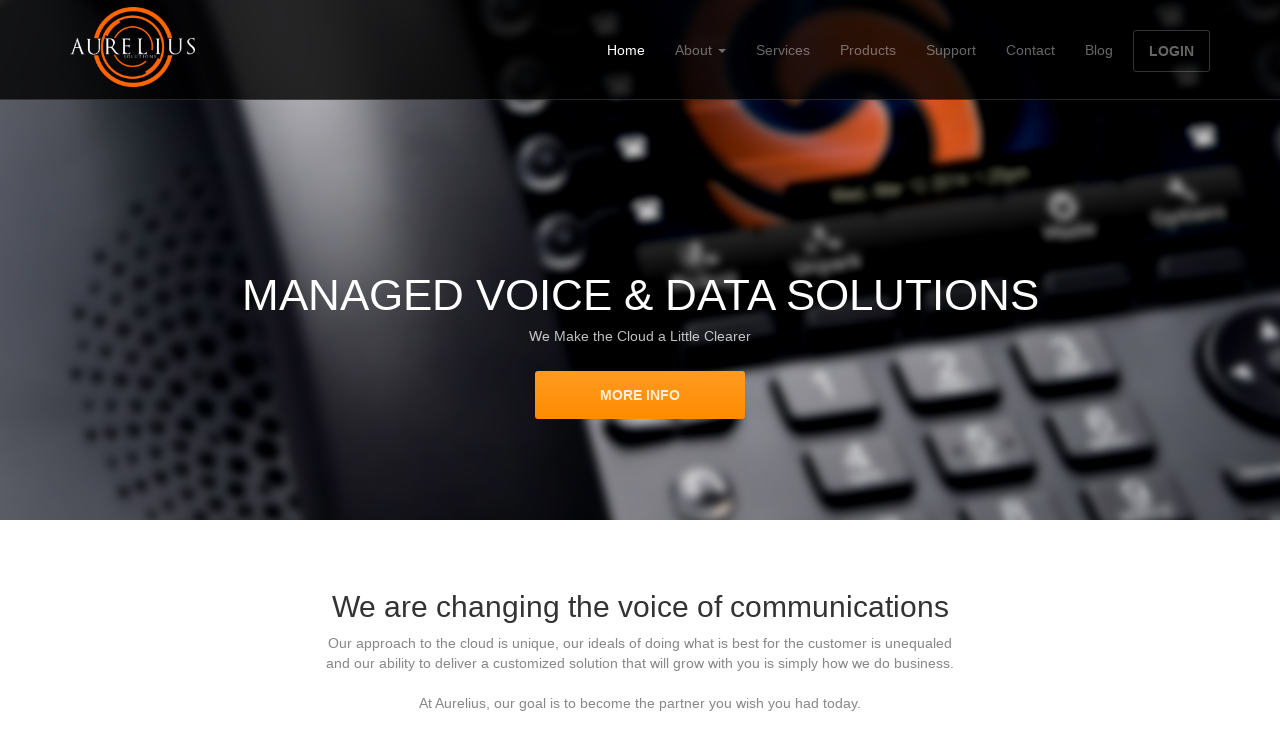

--- FILE ---
content_type: text/html
request_url: https://www.aureliusvs.com/
body_size: 4482
content:
<!DOCTYPE html>
<html lang="en">
<head>
	<meta charset="utf-8">
	<meta name="viewport"    content="width=device-width, initial-scale=1.0">
	<meta name="description" content="">
	<meta name="author"      content="Sergey Pozhilov (GetTemplate.com)">

	<title>Aurelius Solutions</title>

	<link rel="shortcut icon" href="assets/images/gt_favicon.png">

	<link rel="stylesheet" media="screen" href="http://fonts.googleapis.com/css?family=Open+Sans:300,400,700">
	<link rel="stylesheet" href="assets/css/bootstrap.min.css">
	<link rel="stylesheet" href="assets/css/font-awesome.min.css">

	<!-- Custom styles for our template -->
	<link rel="stylesheet" href="assets/css/bootstrap-theme.css" media="screen" >
	<link rel="stylesheet" href="assets/css/main.css">

	<!-- HTML5 shim and Respond.js IE8 support of HTML5 elements and media queries -->
	<!--[if lt IE 9]>
	<script src="assets/js/html5shiv.js"></script>
	<script src="assets/js/respond.min.js"></script>
	<![endif]-->

	<style>

	.carousel {

		padding:10px;
		width:100%;
	}

	.carousel-content {
    color:black;
    display:flex;
    align-items:center;
}

	.carousel-control.left {
		background-image:none;
	}

	.carousel-control.right {
		background-image:none;
	}

#text-carousel {
  width: 100%;
  height: 175px;

}
</style>
</head>

<body class="home">
	<!-- Fixed navbar -->
	<div class="navbar navbar-inverse navbar-fixed-top headroom" >
		<div class="container">
			<div class="navbar-header">
				<!-- Button for smallest screens -->
				<button type="button" class="navbar-toggle" data-toggle="collapse" data-target=".navbar-collapse"><span class="icon-bar"></span> <span class="icon-bar"></span> <span class="icon-bar"></span> </button>
				<a class="navbar-brand" href="index.html"><img src="assets/images/logosmall.png" height="80" alt="Aurelius Solutions" style="margin-top:-30px;"></a>
			</div>
			<div class="navbar-collapse collapse">
				<ul class="nav navbar-nav pull-right">
					<li class="active"><a href="#">Home</a></li>
					<li class="dropdown">
						<a href="#" class="dropdown-toggle" data-toggle="dropdown">About <b class="caret"></b></a>
						<ul class="dropdown-menu">
							<li><a href="about.html">About Us</a></li>
							<li><a href="testimonials.html">Testimonials</a></li>
						</ul>
					</li>
					<!--
					<li class="dropdown">
						<a href="#" class="dropdown-toggle" data-toggle="dropdown">Services <b class="caret"></b></a>
						<ul class="dropdown-menu">
							<li><a href="sidebar-left.html">Left Sidebar</a></li>
							<li class="active"><a href="sidebar-right.html">Right Sidebar</a></li>
						</ul>
					</li>
					<li class="dropdown">
						<a href="#" class="dropdown-toggle" data-toggle="dropdown">Products <b class="caret"></b></a>
						<ul class="dropdown-menu">
							<li><a href="sidebar-left.html">Left Sidebar</a></li>
							<li class="active"><a href="sidebar-right.html">Right Sidebar</a></li>
						</ul>
					</li>
					-->
					<li><a href="services.html">Services</a></li>
					<li><a href="products.html">Products</a></li>
					<li><a href="support.html">Support</a></li>
					<li><a href="contact.html">Contact</a></li>
					<li><a href="/blog/">Blog</a></li>
					<li><a class="btn" href="http://republic.aureliusvs.com">LOGIN</a></li>
				</ul>
			</div><!--/.nav-collapse -->
		</div>
	</div>
	<!-- /.navbar -->

	<!-- Header -->
	<header id="head">
		<div class="container">

			<div class="row">
				<h1 class="lead">MANAGED VOICE &AMP DATA SOLUTIONS</h1>
				<p class="tagline">We Make the Cloud a Little Clearer</p>
				<p><a href="services.html" class="btn btn-action btn-lg" role="button">MORE INFO</a></p>
			</div>

		</div>
	</header>
	<!-- /Header -->

	<!-- Intro -->
	<div class="container text-center">
		<br> <br>
		<h2 class="thin">We are changing the voice of communications</h2>
		<p class="text-muted">
			Our approach to the cloud is unique, our ideals of doing what is best for the customer is unequaled <br>and our ability to deliver a customized solution that will grow with you is simply how we do business.<br><br>
			At Aurelius, our goal is to become the partner you wish you had today.
		</p>
	</div>
	<!-- /Intro-->



	<!-- Highlights - jumbotron -->
	<div class="jumbotron top-space">
		<div class="container">

			<h3 class="text-center thin">Why our customers are joining the Republic</h3>

			<div class="row">
				<div class="col-md-3 col-sm-6 highlight">
					<div class="h-caption"><h4><i class="fa fa-phone fa-5"></i>Managed Voice</h4></div>
					<div class="h-body text-center">
						<p>Our voice solution is built on the best voice over IP platform in the world.  ShoreTel Premise or ShoreTel Cloud, we manage it end to end.</p>
					</div>
				</div>
				<div class="col-md-3 col-sm-6 highlight">
					<div class="h-caption"><h4><i class="fa fa-cloud fa-5"></i>Managed Infrastructure</h4></div>
					<div class="h-body text-center">
						<p>Our team will design, implement, manage and support all aspects of your infrastructure: IT helpdesk, LAN/WAN, virtualization, cloud migration or disaster recovery, we can help.</p>
					</div>
				</div>
				<div class="col-md-3 col-sm-6 highlight">
					<div class="h-caption"><h4><i class="fa fa-dashboard fa-5"></i>SmartNOC AI</h4></div>
					<div class="h-body text-center">
						<p>Our network operations center utilizes predictive software to monitor your infrastructure around the clock. We have dubbed it SmartNOC as it's almost an artificial intelligence.</p>
					</div>
				</div>
				<div class="col-md-3 col-sm-6 highlight">
					<div class="h-caption"><h4><i class="fa fa-anchor fa-5"></i>Support</h4></div>
					<div class="h-body text-center">
						<p>With a high level approach to support and an unwavering commitment to quality, your business will be in good hands with Aurelius.</p>
					</div>
				</div>

			</div> <!-- /row  -->

		</div>
	</div>
	<!-- /Highlights -->
		<br>

	<div class="container text-center">
<br>
		<h2>SEE WHAT OUR CUSTOMERS ARE SAYING</h2>
		<br>
		<div id="text-carousel" class="carousel slide" data-ride="carousel">
    <!-- Wrapper for slides -->
    <div class="row">
        <div class="col-xs-offset-2 col-xs-8">
            <div class="carousel-inner">
                <div class="item active">
                    <div class="carousel-content">
                        <div id="testimonial 1">
													<p>I have worked with Aurelius almost from their beginning.  They have always been a company that is responsive, innovative, and superb to work with.  They are very dedicated to provide a quality product along with excellent support, coordination and cooperation in all aspects of purchase, installation and maintenance of the product while performing at a top level of professionalism.</p>
													<p><small><em>Dave Bernard - Senior Telecommunications Specialist, American Dental Partners</em></small></p>
											  </div>
                    </div>
                </div>
                <div class="item">
                    <div class="carousel-content">
                        <div id="testimonial 2">
													<p>"As a 24 hour medical call center, it is important to know our technology is functioning properly. Aurelius has been an incredible partner." </p>
													<p><small><em>Chad Haas - President &amp; CEO, TriageNow</em></small></p>
							          </div>
                    </div>
                </div>
                <div class="item">
                    <div class="carousel-content">
                        <div  id="testimonial 3">
													<p>"Aurelius Solutions made recommendations and ultimately designed our voice and data solution to work without dependency on local internet provider.  They were very thorough and handled everything from the installation of our hosted telephones and internet service to even a 4G LTE backup."</p>
													<p><small><em>Dave Link - President, SourceGroup</em></small></p>
										    </div>
                    </div>
                </div>
								<div class="item">
                    <div class="carousel-content">
                        <div  id="testimonial 4">
													<p>"Aurelius went from being our telephone provider to becoming a strategic asset in our business. They are the partner that we always wished we had."</p>
													<p><small><em>John Robin - IT Director, Morrie's Automotive Group</em></small></p>
										    </div>
                    </div>
                </div>
								<div class="item">
                    <div class="carousel-content">
                        <div  id="testimonial 4">
													<p>"Initially we moved our ShoreTel phones to the Aurelius cloud but in a very short time Aurelius implemented an end-to-end Meraki LAN and we began using their desktop support for all of our users.  We are a financial institution, our security and confidentiality is very important.  Aurelius is our trusted provider that never leaves a doubt in our minds.<br><br>
														After suffering through a bad experience with two prior providers, we were fortunate to and with Aurelius (after a thorough search) and have been overwhelmingly pleased with their ability to coordinate the many disparate aspects of our tech support."
													</p>

												<p><small><em>Paul Mershon - President, Silverhawk Financial Planning, LLC</em></small></p>
										    </div>
                    </div>
                </div>




            </div>
        </div>
    </div>
    <!-- Controls --> <a class="left carousel-control" href="#text-carousel" data-slide="prev">
    <span class="fa fa-chevron-left"></span>
  </a>
 <a class="right carousel-control" href="#text-carousel" data-slide="next">
  <span class="fa fa-chevron-right middle"></span>
  </a>

</div>

	</div>

	<!-- container -->
	<div class="container">

		<h2 class="text-center top-space">Frequently Asked Questions</h2>
		<br>

		<div class="row">
			<div class="col-sm-6">
				<h3>How does your product work with my ISP?</h3>
				<p>Our solution is cloud based, so it's bring your own bandwidth. We utilize your existing internet connection, regardless of which company you choose to deliver dial tone to you.</p>
			</div>
			<div class="col-sm-6">
				<h3>Can I keep my phone numbers?</h3>
				<p>Absolutely! We can port your existing phone numbers into our cloud platform, the migration from your existing system to our cloud is handled by us.</p>
			</div>
		</div> <!-- /row -->

		<div class="row">
			<div class="col-sm-6">
				<h3>What if I have a PRI under contract?</h3>
				<p>
					In certain situations where a customer has an existing PRI that is still under contract, we can use our equipment at your location to connect you to our cloud
					using your local PRI at your office. Once your contract with your carrier expires we can then port your numbers into our cloud.
				</p>
			</div>
			<div class="col-sm-6">
				<h3>Do you offer bandwidth solutions?</h3>
				<p>No, we do not. However, we have resources that can help you find the fastest, cheapest internet service in your area.</p>
			</div>
		</div> <!-- /row -->

		<div class="jumbotron top-space">
			<h4>Tired of dealing with companies that don't care how your telephones impact your business? At Aurelius, we take the uncertainty out of the equation with our customizable, redundant Unified Communications solution and our consultative business approach, we offer you the ability to always get your calls, where you want and when you want them.</h4>
     		<p class="text-right"><a href="contact.html" class="btn btn-primary btn-large">Sign Up Today »</a></p>
  		</div>

</div>	<!-- /container -->

	<!-- Social links. @TODO: replace by link/instructions in template -->
	<section id="social">
		<div class="container">
			<div class="wrapper clearfix">
				<!-- AddThis Button BEGIN -->
				<div class="addthis_toolbox addthis_default_style">
				<a class="addthis_button_facebook_like" fb:like:layout="button_count"></a>
				<a class="addthis_button_tweet"></a>
				<a class="addthis_button_linkedin_counter"></a>
				<a class="addthis_button_google_plusone" g:plusone:size="medium"></a>
				</div>
				<!-- AddThis Button END -->
			</div>
		</div>
	</section>
	<!-- /social links -->


	<footer id="footer" class="top-space">

		<div class="footer1">
			<div class="container">
				<div class="row">

					<div class="col-md-3 widget">
						<h3 class="widget-title">Contact</h3>
						<div class="widget-body">
							<p>480-739-0070<br>
									<a href="mailto:aurelius@aureliusvs.com">aurelius@aureliusvs.com</a><br>
								<br>
								2771 E Pelican Court<br> Gilbert, AZ 85297
							</p>
						</div>
					</div>

					<div class="col-md-3 widget">
						<h3 class="widget-title">Follow us</h3>
						<div class="widget-body">
							<p class="follow-me-icons">
								<a href="http://www.twitter.com/aureliusvs"><i class="fa fa-twitter fa-2"></i></a>
								<a href="https://www.linkedin.com/company/aurelius-solutions-llc-"><i class="fa fa-linkedin fa-2"></i></a>
								<a href="https://www.facebook.com/aureliusvs/"><i class="fa fa-facebook fa-2"></i></a>
							</p>
						</div>
					</div>

					<div class="col-md-6 widget">
						<img src="assets/images/logosmall.png" align="right" width="200px">
						<h3 class="widget-title">Our Promise</h3>
						<div class="widget-body">
							<p>Aurelius Solutions is committed to creating the finest cloud solutions that have ever been integrated together to deliver exemplary and valuable products to the SMB market. Our vision is to create a company beyond the competition by providing the best customer experience possible.</p>
						</div>
					</div>

				</div> <!-- /row of widgets -->
			</div>
		</div>

		<div class="footer2">
			<div class="container">
				<div class="row">

					<div class="col-md-6 widget">
						<div class="widget-body">
							<p class="simplenav">
								<b><a href="index.html">Home</a></b> |
								<a href="about.html">About</a> |
								<a href="services.html">Services</a> |
								<a href="products.html">Products</a> |
								<a href="contact.html">Contact</a> |
								<a href="/blog/">Blog</a> |
								<a href="support.html">Support</a>
							</p>
						</div>
					</div>

					<div class="col-md-6 widget">
						<div class="widget-body">
							<p class="text-right">
								Copyright &copy; 2016, AURELIUS SOLUTIONS LLC. Designed by <a href="http://gettemplate.com/" rel="designer">gettemplate</a>
							</p>
						</div>
					</div>

				</div> <!-- /row of widgets -->
			</div>
		</div>

	</footer>





	<!-- JavaScript libs are placed at the end of the document so the pages load faster -->
	<script src="http://ajax.googleapis.com/ajax/libs/jquery/1.10.2/jquery.min.js"></script>
	<script src="http://netdna.bootstrapcdn.com/bootstrap/3.0.0/js/bootstrap.min.js"></script>
	<script src="assets/js/headroom.min.js"></script>
	<script src="assets/js/jQuery.headroom.min.js"></script>
	<script src="assets/js/template.js"></script>
		<script>

  (function(i,s,o,g,r,a,m){i['GoogleAnalyticsObject']=r;i[r]=i[r]||function(){
  (i[r].q=i[r].q||[]).push(arguments)},i[r].l=1*new Date();a=s.createElement(o),
  m=s.getElementsByTagName(o)[0];a.async=1;a.src=g;m.parentNode.insertBefore(a,m)
  })(window,document,'script','//www.google-analytics.com/analytics.js','ga');

  ga('create', 'UA-57148008-1', 'auto');
  ga('send', 'pageview');

</script>
</body>
</html>


--- FILE ---
content_type: text/javascript
request_url: https://www.aureliusvs.com/assets/js/template.js
body_size: -64
content:
jQuery(document).ready(function($) {

	$(".headroom").headroom({
		"tolerance": 20,
		"offset": 50,
		"classes": {
			"initial": "animated",
			"pinned": "slideDown",
			"unpinned": "slideUp"
		}
	});

});

--- FILE ---
content_type: text/plain
request_url: https://www.google-analytics.com/j/collect?v=1&_v=j102&a=272952111&t=pageview&_s=1&dl=https%3A%2F%2Fwww.aureliusvs.com%2F&ul=en-us%40posix&dt=Aurelius%20Solutions&sr=1280x720&vp=1280x720&_u=IEBAAEABAAAAACAAI~&jid=1052602852&gjid=745318917&cid=1403076892.1769057314&tid=UA-57148008-1&_gid=1419685193.1769057314&_r=1&_slc=1&z=1939231297
body_size: -451
content:
2,cG-P0C1EESQ0D